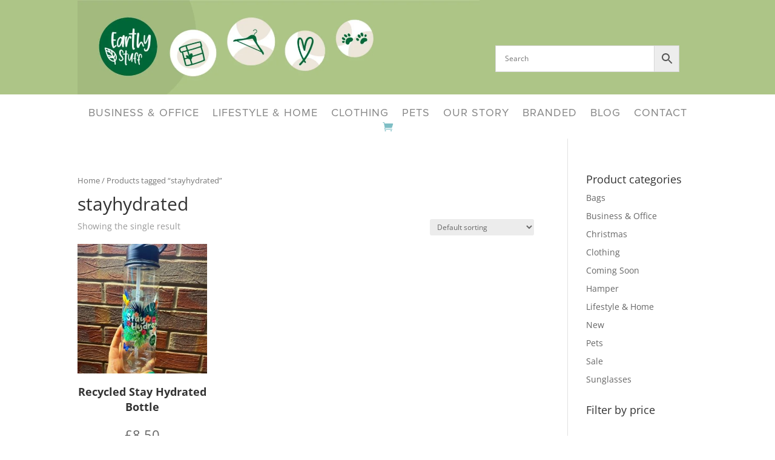

--- FILE ---
content_type: text/css
request_url: https://www.earthystuff.co.uk/wp-content/et-cache/91/et-core-unified-cpt-deferred-91.min.css?ver=1764930857
body_size: 333
content:
@font-face{font-family:"Proxima Nova";font-display:swap;src:url("https://www.earthystuff.co.uk/wp-content/uploads/et-fonts/ProximaNova-Regular.otf") format("opentype")}.et-db #et-boc .et-l .et_pb_section_0_tb_footer.et_pb_section{padding-top:7px;padding-bottom:1px;background-color:#006738!important}.et-db #et-boc .et-l .et_pb_row_0_tb_footer,body.et-db #page-container .et-db #et-boc .et-l #et-boc .et-l .et_pb_row_0_tb_footer.et_pb_row,body.et_pb_pagebuilder_layout.single.et-db #page-container #et-boc .et-l #et-boc .et-l .et_pb_row_0_tb_footer.et_pb_row,body.et_pb_pagebuilder_layout.single.et_full_width_page.et-db #page-container #et-boc .et-l #et-boc .et-l .et_pb_row_0_tb_footer.et_pb_row{width:90%;max-width:100%}.et-db #et-boc .et-l .et_pb_text_2_tb_footer.et_pb_text,.et-db #et-boc .et-l .et_pb_text_0_tb_footer.et_pb_text,.et-db #et-boc .et-l .et_pb_text_1_tb_footer.et_pb_text{color:#FFFFFF!important}.et-db #et-boc .et-l .et_pb_text_0_tb_footer h2,.et-db #et-boc .et-l .et_pb_text_1_tb_footer h2{font-family:'ABeeZee',Helvetica,Arial,Lucida,sans-serif;font-weight:700;font-size:16px;color:#FFFFFF!important}.et-db #et-boc .et-l .et_pb_image_0_tb_footer{text-align:center}.et-db #et-boc .et-l .et_pb_image_1_tb_footer{margin-top:-14px!important;text-align:center}.et-db #et-boc .et-l ul.et_pb_social_media_follow_0_tb_footer{padding-top:23px!important}.et-db #et-boc .et-l .et_pb_social_media_follow_0_tb_footer{max-width:100%}.et-db #et-boc .et-l .et_pb_social_media_follow_0_tb_footer li a.icon:before{font-size:36px;line-height:72px;height:72px;width:72px}.et-db #et-boc .et-l .et_pb_social_media_follow_0_tb_footer li a.icon{height:72px;width:72px}.et-db #et-boc .et-l .et_pb_section_1_tb_footer.et_pb_section{padding-top:0px;padding-bottom:0px}.et-db #et-boc .et-l .et_pb_row_1_tb_footer{background-color:#292a33}.et-db #et-boc .et-l .et_pb_row_1_tb_footer.et_pb_row{padding-top:18px!important;padding-bottom:16px!important;padding-top:18px;padding-bottom:16px}.et-db #et-boc .et-l .et_pb_row_1_tb_footer,body.et-db #page-container .et-db #et-boc .et-l #et-boc .et-l .et_pb_row_1_tb_footer.et_pb_row,body.et_pb_pagebuilder_layout.single.et-db #page-container #et-boc .et-l #et-boc .et-l .et_pb_row_1_tb_footer.et_pb_row,body.et_pb_pagebuilder_layout.single.et_full_width_page.et-db #page-container #et-boc .et-l #et-boc .et-l .et_pb_row_1_tb_footer.et_pb_row{width:100%;max-width:100%}.et-db #et-boc .et-l .et_pb_text_2_tb_footer{font-size:16px;margin-top:-4px!important}@media only screen and (min-width:981px){.et-db #et-boc .et-l .et_pb_image_0_tb_footer{width:30%}.et-db #et-boc .et-l .et_pb_image_1_tb_footer{width:61%}}@media only screen and (max-width:980px){.et-db #et-boc .et-l .et_pb_image_0_tb_footer{width:30%}.et-db #et-boc .et-l .et_pb_image_0_tb_footer .et_pb_image_wrap img,.et-db #et-boc .et-l .et_pb_image_1_tb_footer .et_pb_image_wrap img{width:auto}.et-db #et-boc .et-l .et_pb_image_1_tb_footer{width:61%}}@media only screen and (max-width:767px){.et-db #et-boc .et-l .et_pb_image_0_tb_footer{width:20%}.et-db #et-boc .et-l .et_pb_image_0_tb_footer .et_pb_image_wrap img,.et-db #et-boc .et-l .et_pb_image_1_tb_footer .et_pb_image_wrap img{width:auto}.et-db #et-boc .et-l .et_pb_image_1_tb_footer{width:40%}}

--- FILE ---
content_type: text/css
request_url: https://www.earthystuff.co.uk/wp-content/et-cache/taxonomy/product_tag/466/et-divi-dynamic-tb-71-tb-91-late.css
body_size: -45
content:
@font-face{font-family:ETmodules;font-display:block;src:url(//www.earthystuff.co.uk/wp-content/themes/Divi/core/admin/fonts/modules/social/modules.eot);src:url(//www.earthystuff.co.uk/wp-content/themes/Divi/core/admin/fonts/modules/social/modules.eot?#iefix) format("embedded-opentype"),url(//www.earthystuff.co.uk/wp-content/themes/Divi/core/admin/fonts/modules/social/modules.woff) format("woff"),url(//www.earthystuff.co.uk/wp-content/themes/Divi/core/admin/fonts/modules/social/modules.ttf) format("truetype"),url(//www.earthystuff.co.uk/wp-content/themes/Divi/core/admin/fonts/modules/social/modules.svg#ETmodules) format("svg");font-weight:400;font-style:normal}